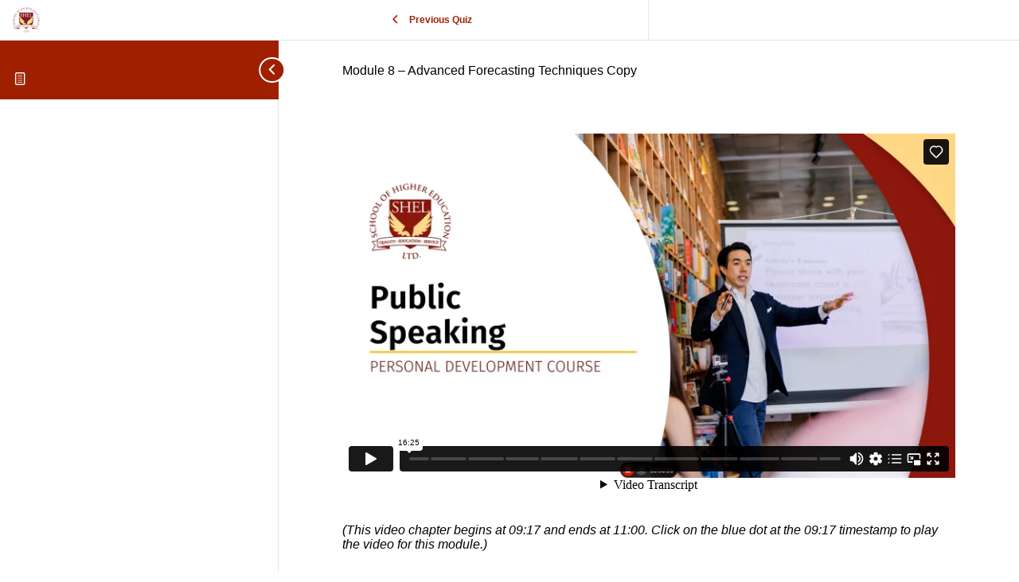

--- FILE ---
content_type: text/html; charset=UTF-8
request_url: https://player.vimeo.com/video/778985654?h=81fc686782&badge=0&autopause=0&player_id=0&app_id=58479
body_size: 7034
content:
<!DOCTYPE html>
<html lang="en">
<head>
  <meta charset="utf-8">
  <meta name="viewport" content="width=device-width,initial-scale=1,user-scalable=yes">
  
  <link rel="canonical" href="https://player.vimeo.com/video/778985654">
  <meta name="googlebot" content="noindex,indexifembedded">
  
  
  <title>Public Speaking - A Personal Development Course on Vimeo</title>
  <style>
      body, html, .player, .fallback {
          overflow: hidden;
          width: 100%;
          height: 100%;
          margin: 0;
          padding: 0;
      }
      .fallback {
          
              background-color: transparent;
          
      }
      .player.loading { opacity: 0; }
      .fallback iframe {
          position: fixed;
          left: 0;
          top: 0;
          width: 100%;
          height: 100%;
      }
  </style>
  <link rel="modulepreload" href="https://f.vimeocdn.com/p/4.46.25/js/player.module.js" crossorigin="anonymous">
  <link rel="modulepreload" href="https://f.vimeocdn.com/p/4.46.25/js/vendor.module.js" crossorigin="anonymous">
  <link rel="preload" href="https://f.vimeocdn.com/p/4.46.25/css/player.css" as="style">
</head>

<body>


<div class="vp-placeholder">
    <style>
        .vp-placeholder,
        .vp-placeholder-thumb,
        .vp-placeholder-thumb::before,
        .vp-placeholder-thumb::after {
            position: absolute;
            top: 0;
            bottom: 0;
            left: 0;
            right: 0;
        }
        .vp-placeholder {
            visibility: hidden;
            width: 100%;
            max-height: 100%;
            height: calc(1080 / 1920 * 100vw);
            max-width: calc(1920 / 1080 * 100vh);
            margin: auto;
        }
        .vp-placeholder-carousel {
            display: none;
            background-color: #000;
            position: absolute;
            left: 0;
            right: 0;
            bottom: -60px;
            height: 60px;
        }
    </style>

    

    
        <style>
            .vp-placeholder-thumb {
                overflow: hidden;
                width: 100%;
                max-height: 100%;
                margin: auto;
            }
            .vp-placeholder-thumb::before,
            .vp-placeholder-thumb::after {
                content: "";
                display: block;
                filter: blur(7px);
                margin: 0;
                background: url(https://i.vimeocdn.com/video/1563360342-15cff59e82f7be226a25df5ef7a81e792a19edcb28c6f4ef189bc998b5ddba1b-d?mw=80&q=85) 50% 50% / contain no-repeat;
            }
            .vp-placeholder-thumb::before {
                 
                margin: -30px;
            }
        </style>
    

    <div class="vp-placeholder-thumb"></div>
    <div class="vp-placeholder-carousel"></div>
    <script>function placeholderInit(t,h,d,s,n,o){var i=t.querySelector(".vp-placeholder"),v=t.querySelector(".vp-placeholder-thumb");if(h){var p=function(){try{return window.self!==window.top}catch(a){return!0}}(),w=200,y=415,r=60;if(!p&&window.innerWidth>=w&&window.innerWidth<y){i.style.bottom=r+"px",i.style.maxHeight="calc(100vh - "+r+"px)",i.style.maxWidth="calc("+n+" / "+o+" * (100vh - "+r+"px))";var f=t.querySelector(".vp-placeholder-carousel");f.style.display="block"}}if(d){var e=new Image;e.onload=function(){var a=n/o,c=e.width/e.height;if(c<=.95*a||c>=1.05*a){var l=i.getBoundingClientRect(),g=l.right-l.left,b=l.bottom-l.top,m=window.innerWidth/g*100,x=window.innerHeight/b*100;v.style.height="calc("+e.height+" / "+e.width+" * "+m+"vw)",v.style.maxWidth="calc("+e.width+" / "+e.height+" * "+x+"vh)"}i.style.visibility="visible"},e.src=s}else i.style.visibility="visible"}
</script>
    <script>placeholderInit(document,  false ,  true , "https://i.vimeocdn.com/video/1563360342-15cff59e82f7be226a25df5ef7a81e792a19edcb28c6f4ef189bc998b5ddba1b-d?mw=80\u0026q=85",  1920 ,  1080 );</script>
</div>

<div id="player" class="player"></div>
<script>window.playerConfig = {"cdn_url":"https://f.vimeocdn.com","vimeo_api_url":"api.vimeo.com","request":{"files":{"dash":{"cdns":{"akfire_interconnect_quic":{"avc_url":"https://vod-adaptive-ak.vimeocdn.com/exp=1768889279~acl=%2Fde1c61ff-fdba-400a-a29f-c45548fdd8b6%2Fpsid%3D09e1868ce2e3679b0d6cf82fdae2e14cf524f1aa9d85080d443e4484467acf9f%2F%2A~hmac=a54204c10ce85a9632445b3e09351f48bf6ef49ae7681986a770baab46cd5b0c/de1c61ff-fdba-400a-a29f-c45548fdd8b6/psid=09e1868ce2e3679b0d6cf82fdae2e14cf524f1aa9d85080d443e4484467acf9f/v2/playlist/av/primary/prot/cXNyPTE/playlist.json?omit=av1-hevc\u0026pathsig=8c953e4f~i_hUwAiend8Moo-bzYsHc2_nMW4AyyHs3OOEqkl2SS0\u0026qsr=1\u0026r=dXM%3D\u0026rh=1FVw3W","origin":"gcs","url":"https://vod-adaptive-ak.vimeocdn.com/exp=1768889279~acl=%2Fde1c61ff-fdba-400a-a29f-c45548fdd8b6%2Fpsid%3D09e1868ce2e3679b0d6cf82fdae2e14cf524f1aa9d85080d443e4484467acf9f%2F%2A~hmac=a54204c10ce85a9632445b3e09351f48bf6ef49ae7681986a770baab46cd5b0c/de1c61ff-fdba-400a-a29f-c45548fdd8b6/psid=09e1868ce2e3679b0d6cf82fdae2e14cf524f1aa9d85080d443e4484467acf9f/v2/playlist/av/primary/prot/cXNyPTE/playlist.json?pathsig=8c953e4f~i_hUwAiend8Moo-bzYsHc2_nMW4AyyHs3OOEqkl2SS0\u0026qsr=1\u0026r=dXM%3D\u0026rh=1FVw3W"},"fastly_skyfire":{"avc_url":"https://skyfire.vimeocdn.com/1768889279-0x61a181a9aadbf0f9a29ca03ea834c1be186b2a2d/de1c61ff-fdba-400a-a29f-c45548fdd8b6/psid=09e1868ce2e3679b0d6cf82fdae2e14cf524f1aa9d85080d443e4484467acf9f/v2/playlist/av/primary/prot/cXNyPTE/playlist.json?omit=av1-hevc\u0026pathsig=8c953e4f~i_hUwAiend8Moo-bzYsHc2_nMW4AyyHs3OOEqkl2SS0\u0026qsr=1\u0026r=dXM%3D\u0026rh=1FVw3W","origin":"gcs","url":"https://skyfire.vimeocdn.com/1768889279-0x61a181a9aadbf0f9a29ca03ea834c1be186b2a2d/de1c61ff-fdba-400a-a29f-c45548fdd8b6/psid=09e1868ce2e3679b0d6cf82fdae2e14cf524f1aa9d85080d443e4484467acf9f/v2/playlist/av/primary/prot/cXNyPTE/playlist.json?pathsig=8c953e4f~i_hUwAiend8Moo-bzYsHc2_nMW4AyyHs3OOEqkl2SS0\u0026qsr=1\u0026r=dXM%3D\u0026rh=1FVw3W"}},"default_cdn":"akfire_interconnect_quic","separate_av":true,"streams":[{"profile":"d0b41bac-2bf2-4310-8113-df764d486192","id":"eb943efb-3e82-410b-948b-a5d21934b043","fps":30,"quality":"240p"},{"profile":"f9e4a5d7-8043-4af3-b231-641ca735a130","id":"f4aa1060-f6a8-4083-bc3b-dfba01c2515f","fps":30,"quality":"540p"},{"profile":"5ff7441f-4973-4241-8c2e-976ef4a572b0","id":"53d0c6b3-0815-4138-a70f-0d0ddbf38014","fps":30,"quality":"1080p"},{"profile":"f3f6f5f0-2e6b-4e90-994e-842d1feeabc0","id":"aff5be16-7e5e-45d4-8236-d59059ab9e53","fps":30,"quality":"720p"},{"profile":"c3347cdf-6c91-4ab3-8d56-737128e7a65f","id":"e587213d-c81b-4c29-9e20-38225e28a13d","fps":30,"quality":"360p"}],"streams_avc":[{"profile":"d0b41bac-2bf2-4310-8113-df764d486192","id":"eb943efb-3e82-410b-948b-a5d21934b043","fps":30,"quality":"240p"},{"profile":"f9e4a5d7-8043-4af3-b231-641ca735a130","id":"f4aa1060-f6a8-4083-bc3b-dfba01c2515f","fps":30,"quality":"540p"},{"profile":"5ff7441f-4973-4241-8c2e-976ef4a572b0","id":"53d0c6b3-0815-4138-a70f-0d0ddbf38014","fps":30,"quality":"1080p"},{"profile":"f3f6f5f0-2e6b-4e90-994e-842d1feeabc0","id":"aff5be16-7e5e-45d4-8236-d59059ab9e53","fps":30,"quality":"720p"},{"profile":"c3347cdf-6c91-4ab3-8d56-737128e7a65f","id":"e587213d-c81b-4c29-9e20-38225e28a13d","fps":30,"quality":"360p"}]},"hls":{"cdns":{"akfire_interconnect_quic":{"avc_url":"https://vod-adaptive-ak.vimeocdn.com/exp=1768889279~acl=%2Fde1c61ff-fdba-400a-a29f-c45548fdd8b6%2Fpsid%3D09e1868ce2e3679b0d6cf82fdae2e14cf524f1aa9d85080d443e4484467acf9f%2F%2A~hmac=a54204c10ce85a9632445b3e09351f48bf6ef49ae7681986a770baab46cd5b0c/de1c61ff-fdba-400a-a29f-c45548fdd8b6/psid=09e1868ce2e3679b0d6cf82fdae2e14cf524f1aa9d85080d443e4484467acf9f/v2/playlist/av/primary/prot/cXNyPTE/playlist.m3u8?omit=av1-hevc-opus\u0026pathsig=8c953e4f~tdYj2gnmyKj0ckRjQcnnjvZJtXZLGDJlQ9PzTurl25w\u0026qsr=1\u0026r=dXM%3D\u0026rh=1FVw3W\u0026sf=fmp4","origin":"gcs","url":"https://vod-adaptive-ak.vimeocdn.com/exp=1768889279~acl=%2Fde1c61ff-fdba-400a-a29f-c45548fdd8b6%2Fpsid%3D09e1868ce2e3679b0d6cf82fdae2e14cf524f1aa9d85080d443e4484467acf9f%2F%2A~hmac=a54204c10ce85a9632445b3e09351f48bf6ef49ae7681986a770baab46cd5b0c/de1c61ff-fdba-400a-a29f-c45548fdd8b6/psid=09e1868ce2e3679b0d6cf82fdae2e14cf524f1aa9d85080d443e4484467acf9f/v2/playlist/av/primary/prot/cXNyPTE/playlist.m3u8?omit=opus\u0026pathsig=8c953e4f~tdYj2gnmyKj0ckRjQcnnjvZJtXZLGDJlQ9PzTurl25w\u0026qsr=1\u0026r=dXM%3D\u0026rh=1FVw3W\u0026sf=fmp4"},"fastly_skyfire":{"avc_url":"https://skyfire.vimeocdn.com/1768889279-0x61a181a9aadbf0f9a29ca03ea834c1be186b2a2d/de1c61ff-fdba-400a-a29f-c45548fdd8b6/psid=09e1868ce2e3679b0d6cf82fdae2e14cf524f1aa9d85080d443e4484467acf9f/v2/playlist/av/primary/prot/cXNyPTE/playlist.m3u8?omit=av1-hevc-opus\u0026pathsig=8c953e4f~tdYj2gnmyKj0ckRjQcnnjvZJtXZLGDJlQ9PzTurl25w\u0026qsr=1\u0026r=dXM%3D\u0026rh=1FVw3W\u0026sf=fmp4","origin":"gcs","url":"https://skyfire.vimeocdn.com/1768889279-0x61a181a9aadbf0f9a29ca03ea834c1be186b2a2d/de1c61ff-fdba-400a-a29f-c45548fdd8b6/psid=09e1868ce2e3679b0d6cf82fdae2e14cf524f1aa9d85080d443e4484467acf9f/v2/playlist/av/primary/prot/cXNyPTE/playlist.m3u8?omit=opus\u0026pathsig=8c953e4f~tdYj2gnmyKj0ckRjQcnnjvZJtXZLGDJlQ9PzTurl25w\u0026qsr=1\u0026r=dXM%3D\u0026rh=1FVw3W\u0026sf=fmp4"}},"default_cdn":"akfire_interconnect_quic","separate_av":true}},"file_codecs":{"av1":[],"avc":["eb943efb-3e82-410b-948b-a5d21934b043","f4aa1060-f6a8-4083-bc3b-dfba01c2515f","53d0c6b3-0815-4138-a70f-0d0ddbf38014","aff5be16-7e5e-45d4-8236-d59059ab9e53","e587213d-c81b-4c29-9e20-38225e28a13d"],"hevc":{"dvh1":[],"hdr":[],"sdr":[]}},"lang":"en","referrer":"https://shel.edu.tt/lessons/module-8-advanced-forecasting-techniques-copy-2/","cookie_domain":".vimeo.com","signature":"908547aad6555e70ed2a1a03deaf3b3a","timestamp":1768885339,"expires":3940,"thumb_preview":{"url":"https://videoapi-sprites.vimeocdn.com/video-sprites/image/e446d17f-3efe-4139-ac14-eda6872edb0e.0.jpeg?ClientID=sulu\u0026Expires=1768888939\u0026Signature=0faa299dabed4a2002cc74c8d4a0abc5eb59daa8","height":2640,"width":4686,"frame_height":240,"frame_width":426,"columns":11,"frames":120},"currency":"USD","session":"0daffef951cf64711d50055f7c572580deecb0ba1768885339","cookie":{"volume":1,"quality":null,"hd":0,"captions":null,"transcript":null,"captions_styles":{"color":null,"fontSize":null,"fontFamily":null,"fontOpacity":null,"bgOpacity":null,"windowColor":null,"windowOpacity":null,"bgColor":null,"edgeStyle":null},"audio_language":null,"audio_kind":null,"qoe_survey_vote":0},"build":{"backend":"31e9776","js":"4.46.25"},"urls":{"js":"https://f.vimeocdn.com/p/4.46.25/js/player.js","js_base":"https://f.vimeocdn.com/p/4.46.25/js","js_module":"https://f.vimeocdn.com/p/4.46.25/js/player.module.js","js_vendor_module":"https://f.vimeocdn.com/p/4.46.25/js/vendor.module.js","locales_js":{"de-DE":"https://f.vimeocdn.com/p/4.46.25/js/player.de-DE.js","en":"https://f.vimeocdn.com/p/4.46.25/js/player.js","es":"https://f.vimeocdn.com/p/4.46.25/js/player.es.js","fr-FR":"https://f.vimeocdn.com/p/4.46.25/js/player.fr-FR.js","ja-JP":"https://f.vimeocdn.com/p/4.46.25/js/player.ja-JP.js","ko-KR":"https://f.vimeocdn.com/p/4.46.25/js/player.ko-KR.js","pt-BR":"https://f.vimeocdn.com/p/4.46.25/js/player.pt-BR.js","zh-CN":"https://f.vimeocdn.com/p/4.46.25/js/player.zh-CN.js"},"ambisonics_js":"https://f.vimeocdn.com/p/external/ambisonics.min.js","barebone_js":"https://f.vimeocdn.com/p/4.46.25/js/barebone.js","chromeless_js":"https://f.vimeocdn.com/p/4.46.25/js/chromeless.js","three_js":"https://f.vimeocdn.com/p/external/three.rvimeo.min.js","vuid_js":"https://f.vimeocdn.com/js_opt/modules/utils/vuid.min.js","hive_sdk":"https://f.vimeocdn.com/p/external/hive-sdk.js","hive_interceptor":"https://f.vimeocdn.com/p/external/hive-interceptor.js","proxy":"https://player.vimeo.com/static/proxy.html","css":"https://f.vimeocdn.com/p/4.46.25/css/player.css","chromeless_css":"https://f.vimeocdn.com/p/4.46.25/css/chromeless.css","fresnel":"https://arclight.vimeo.com/add/player-stats","player_telemetry_url":"https://arclight.vimeo.com/player-events","telemetry_base":"https://lensflare.vimeo.com"},"flags":{"plays":1,"dnt":0,"autohide_controls":0,"preload_video":"metadata_on_hover","qoe_survey_forced":0,"ai_widget":0,"ecdn_delta_updates":0,"disable_mms":0,"check_clip_skipping_forward":0},"country":"US","client":{"ip":"18.216.207.156"},"ab_tests":{"cross_origin_texttracks":{"group":"variant","track":false,"data":null}},"atid":"395046971.1768885339","ai_widget_signature":"a7f346dbc77011f1fe36ce161d3a06253cf7bd757cc1a7d90dc88b70073696be_1768888939","config_refresh_url":"https://player.vimeo.com/video/778985654/config/request?atid=395046971.1768885339\u0026expires=3940\u0026referrer=https%3A%2F%2Fshel.edu.tt%2Flessons%2Fmodule-8-advanced-forecasting-techniques-copy-2%2F\u0026session=0daffef951cf64711d50055f7c572580deecb0ba1768885339\u0026signature=908547aad6555e70ed2a1a03deaf3b3a\u0026time=1768885339\u0026v=1"},"player_url":"player.vimeo.com","video":{"id":778985654,"title":"Public Speaking - A Personal Development Course","width":1920,"height":1080,"duration":985,"url":"","share_url":"https://vimeo.com/778985654","embed_code":"\u003ciframe title=\"vimeo-player\" src=\"https://player.vimeo.com/video/778985654?h=81fc686782\" width=\"640\" height=\"360\" frameborder=\"0\" referrerpolicy=\"strict-origin-when-cross-origin\" allow=\"autoplay; fullscreen; picture-in-picture; clipboard-write; encrypted-media; web-share\"   allowfullscreen\u003e\u003c/iframe\u003e","default_to_hd":0,"privacy":"disable","embed_permission":"whitelist","thumbnail_url":"https://i.vimeocdn.com/video/1563360342-15cff59e82f7be226a25df5ef7a81e792a19edcb28c6f4ef189bc998b5ddba1b-d","owner":{"id":186773342,"name":"School of Higher Education Ltd","img":"https://i.vimeocdn.com/portrait/78792651_60x60?subrect=0%2C0%2C1080%2C1080\u0026r=cover\u0026sig=6f638e46fc0daf3b183fa7424030490d9962df58dc77abd94657bce2087f7914\u0026v=1\u0026region=us","img_2x":"https://i.vimeocdn.com/portrait/78792651_60x60?subrect=0%2C0%2C1080%2C1080\u0026r=cover\u0026sig=6f638e46fc0daf3b183fa7424030490d9962df58dc77abd94657bce2087f7914\u0026v=1\u0026region=us","url":"https://vimeo.com/user186773342","account_type":"standard"},"spatial":0,"live_event":null,"version":{"current":null,"available":[{"id":500240571,"file_id":3514830602,"is_current":true}]},"unlisted_hash":null,"rating":{"id":6},"fps":30,"bypass_token":"eyJ0eXAiOiJKV1QiLCJhbGciOiJIUzI1NiJ9.eyJjbGlwX2lkIjo3Nzg5ODU2NTQsImV4cCI6MTc2ODg4OTMyMH0.4OYXFKUVyx4ncDZbzExZQAdde75dCaMtSzZEMayXfgE","channel_layout":"stereo","ai":0,"locale":""},"user":{"id":0,"team_id":0,"team_origin_user_id":0,"account_type":"none","liked":0,"watch_later":0,"owner":0,"mod":0,"logged_in":0,"private_mode_enabled":0,"vimeo_api_client_token":"eyJhbGciOiJIUzI1NiIsInR5cCI6IkpXVCJ9.eyJzZXNzaW9uX2lkIjoiMGRhZmZlZjk1MWNmNjQ3MTFkNTAwNTVmN2M1NzI1ODBkZWVjYjBiYTE3Njg4ODUzMzkiLCJleHAiOjE3Njg4ODkyNzksImFwcF9pZCI6MTE4MzU5LCJzY29wZXMiOiJwdWJsaWMgc3RhdHMifQ.IV_50qHxFX-IEuttgrewhzEVavdezbJXd69H5YgnrvU"},"view":1,"vimeo_url":"vimeo.com","embed":{"audio_track":"","autoplay":0,"autopause":0,"dnt":0,"editor":0,"keyboard":1,"log_plays":1,"loop":0,"muted":0,"on_site":0,"texttrack":"","transparent":1,"outro":"videos","playsinline":1,"quality":null,"player_id":"0","api":null,"app_id":"58479","color":"00adef","color_one":"000000","color_two":"00adef","color_three":"ffffff","color_four":"000000","context":"embed.main","settings":{"auto_pip":1,"badge":0,"byline":0,"collections":0,"color":0,"force_color_one":0,"force_color_two":0,"force_color_three":0,"force_color_four":0,"embed":1,"fullscreen":1,"like":1,"logo":0,"playbar":1,"portrait":0,"pip":1,"share":0,"spatial_compass":0,"spatial_label":0,"speed":1,"title":0,"volume":1,"watch_later":0,"watch_full_video":1,"controls":1,"airplay":1,"audio_tracks":1,"chapters":1,"chromecast":1,"cc":1,"transcript":1,"quality":1,"play_button_position":0,"ask_ai":0,"skipping_forward":1,"debug_payload_collection_policy":"default"},"create_interactive":{"has_create_interactive":false,"viddata_url":""},"chapters":[{"id":10408825,"title":"Module 1 - Get Started","timecode":0,"clip_id":778985654},{"id":10408826,"title":"Module 2 - Identifying Your Audience","timecode":46,"clip_id":778985654},{"id":10408827,"title":"Module 3 - Creating a Basic Outline","timecode":131,"clip_id":778985654},{"id":10408828,"title":"Module 4 - Organizing the Programme","timecode":216,"clip_id":778985654},{"id":10408829,"title":"Module 5 - Fleshing It Out","timecode":296,"clip_id":778985654},{"id":10408830,"title":"Module 6 - Putting It All Together","timecode":386,"clip_id":778985654},{"id":10408831,"title":"Module 7 - Being Prepared","timecode":471,"clip_id":778985654},{"id":10408832,"title":"Module 8 - Overcoming Nervousness","timecode":557,"clip_id":778985654},{"id":10408833,"title":"Module 9 - Delivering Your Speech (Part I)","timecode":661,"clip_id":778985654},{"id":10408834,"title":"Module 10 - Delivering Your Speech (Part II)","timecode":751,"clip_id":778985654},{"id":10408835,"title":"Module 11 - Questions and Answers","timecode":846,"clip_id":778985654},{"id":10408836,"title":"Module 12 - Wrapping Up","timecode":933,"clip_id":778985654}],"min_quality":null,"max_quality":null,"initial_quality":null,"prefer_mms":1}}</script>
<script>const fullscreenSupported="exitFullscreen"in document||"webkitExitFullscreen"in document||"webkitCancelFullScreen"in document||"mozCancelFullScreen"in document||"msExitFullscreen"in document||"webkitEnterFullScreen"in document.createElement("video");var isIE=checkIE(window.navigator.userAgent),incompatibleBrowser=!fullscreenSupported||isIE;window.noModuleLoading=!1,window.dynamicImportSupported=!1,window.cssLayersSupported=typeof CSSLayerBlockRule<"u",window.isInIFrame=function(){try{return window.self!==window.top}catch(e){return!0}}(),!window.isInIFrame&&/twitter/i.test(navigator.userAgent)&&window.playerConfig.video.url&&(window.location=window.playerConfig.video.url),window.playerConfig.request.lang&&document.documentElement.setAttribute("lang",window.playerConfig.request.lang),window.loadScript=function(e){var n=document.getElementsByTagName("script")[0];n&&n.parentNode?n.parentNode.insertBefore(e,n):document.head.appendChild(e)},window.loadVUID=function(){if(!window.playerConfig.request.flags.dnt&&!window.playerConfig.embed.dnt){window._vuid=[["pid",window.playerConfig.request.session]];var e=document.createElement("script");e.async=!0,e.src=window.playerConfig.request.urls.vuid_js,window.loadScript(e)}},window.loadCSS=function(e,n){var i={cssDone:!1,startTime:new Date().getTime(),link:e.createElement("link")};return i.link.rel="stylesheet",i.link.href=n,e.getElementsByTagName("head")[0].appendChild(i.link),i.link.onload=function(){i.cssDone=!0},i},window.loadLegacyJS=function(e,n){if(incompatibleBrowser){var i=e.querySelector(".vp-placeholder");i&&i.parentNode&&i.parentNode.removeChild(i);let a=`/video/${window.playerConfig.video.id}/fallback`;window.playerConfig.request.referrer&&(a+=`?referrer=${window.playerConfig.request.referrer}`),n.innerHTML=`<div class="fallback"><iframe title="unsupported message" src="${a}" frameborder="0"></iframe></div>`}else{n.className="player loading";var t=window.loadCSS(e,window.playerConfig.request.urls.css),r=e.createElement("script"),o=!1;r.src=window.playerConfig.request.urls.js,window.loadScript(r),r["onreadystatechange"in r?"onreadystatechange":"onload"]=function(){!o&&(!this.readyState||this.readyState==="loaded"||this.readyState==="complete")&&(o=!0,playerObject=new VimeoPlayer(n,window.playerConfig,t.cssDone||{link:t.link,startTime:t.startTime}))},window.loadVUID()}};function checkIE(e){e=e&&e.toLowerCase?e.toLowerCase():"";function n(r){return r=r.toLowerCase(),new RegExp(r).test(e);return browserRegEx}var i=n("msie")?parseFloat(e.replace(/^.*msie (\d+).*$/,"$1")):!1,t=n("trident")?parseFloat(e.replace(/^.*trident\/(\d+)\.(\d+).*$/,"$1.$2"))+4:!1;return i||t}
</script>
<script nomodule>
  window.noModuleLoading = true;
  var playerEl = document.getElementById('player');
  window.loadLegacyJS(document, playerEl);
</script>
<script type="module">try{import("").catch(()=>{})}catch(t){}window.dynamicImportSupported=!0;
</script>
<script type="module">if(!window.dynamicImportSupported||!window.cssLayersSupported){if(!window.noModuleLoading){window.noModuleLoading=!0;var playerEl=document.getElementById("player");window.loadLegacyJS(document,playerEl)}var moduleScriptLoader=document.getElementById("js-module-block");moduleScriptLoader&&moduleScriptLoader.parentElement.removeChild(moduleScriptLoader)}
</script>
<script type="module" id="js-module-block">if(!window.noModuleLoading&&window.dynamicImportSupported&&window.cssLayersSupported){const n=document.getElementById("player"),e=window.loadCSS(document,window.playerConfig.request.urls.css);import(window.playerConfig.request.urls.js_module).then(function(o){new o.VimeoPlayer(n,window.playerConfig,e.cssDone||{link:e.link,startTime:e.startTime}),window.loadVUID()}).catch(function(o){throw/TypeError:[A-z ]+import[A-z ]+module/gi.test(o)&&window.loadLegacyJS(document,n),o})}
</script>

<script type="application/ld+json">{"embedUrl":"https://player.vimeo.com/video/778985654?h=81fc686782","thumbnailUrl":"https://i.vimeocdn.com/video/1563360342-15cff59e82f7be226a25df5ef7a81e792a19edcb28c6f4ef189bc998b5ddba1b-d?f=webp","name":"Public Speaking - A Personal Development Course","description":"Public speaking is one of the most intimidating things anyone is asked to do. Forget small spaces, darkness, and spiders, standing up in front of a crowd and talking is far more terrifying for most people. Through this course you will become more confident and relaxed in front of an audience. This which will translate into a successful speaking event for you!","duration":"PT985S","uploadDate":"2022-12-07T14:39:32-05:00","@context":"https://schema.org/","@type":"VideoObject"}</script>

</body>
</html>
